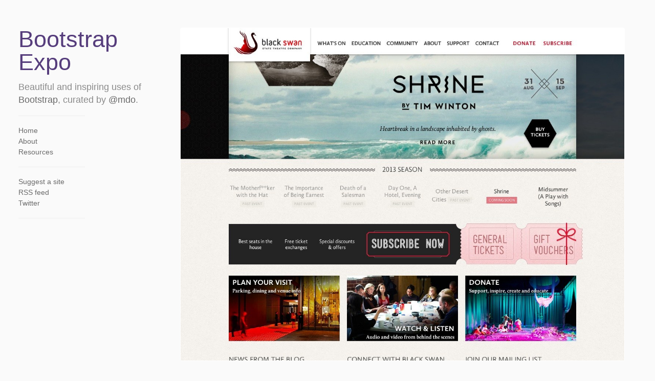

--- FILE ---
content_type: text/html; charset=utf-8
request_url: https://expo.getbootstrap.com/page28/
body_size: 1436
content:
<!doctype html>
<html lang="en">
  <head>
    <meta charset="utf-8">
<meta name="viewport" content="width=device-width, initial-scale=1">
<meta name="description" content="Beautiful and inspiring uses of Bootstrap">
<meta name="keywords" content="HTML, CSS, JS, JavaScript, framework, bootstrap, front-end, frontend, web development, showcase, expo">
<meta name="author" content="Mark Otto">
<meta name="generator" content="Jekyll v4.2.2">

<title>Bootstrap Expo</title>

<link href="/assets/css/bootstrap-expo.css" rel="stylesheet">

<link type="application/atom+xml" rel="alternate" href="https://expo.getbootstrap.com/feed.xml" title="Bootstrap Expo" />

<link rel="canonical" href="https://expo.getbootstrap.com/page28/">

<link rel="icon" href="/favicon.ico">
<link rel="apple-touch-icon" href="/apple-touch-icon.png">

  </head>
  <body>

    <div class="masthead">
  <h1 class="masthead-title">
    <a href="/">Bootstrap Expo</a>
  </h1>
  <p class="masthead-lead">
    Beautiful and inspiring uses of <a href="https://getbootstrap.com/">Bootstrap</a>, curated by <a href="https://twitter.com/mdo">@mdo</a>.
  </p>

  <hr class="masthead-hr">

  <ul class="masthead-nav">
    <li class="nav-item">
      <a class="nav-link nav-link-active" href="/">Home</a>
    </li><li class="nav-item">
            <a class="nav-link" href="/about/">About</a>
          </li><li class="nav-item">
            <a class="nav-link" href="/resources/">Resources</a>
          </li></ul>

  <hr class="masthead-hr">

  <ul class="masthead-nav">
    <li class="nav-item">
      <a class="nav-link" href="/about/#submissions">Suggest a site</a>
    </li>
    <li class="nav-item">
      <a class="nav-link" href="/feed.xml">RSS feed</a>
    </li>
    <li class="nav-item">
      <a class="nav-link" href="https://twitter.com/getbootstrap" rel="noopener" target="_blank">Twitter</a>
    </li>
  </ul>

  <hr class="masthead-hr">

  <div id="carbonads-container">
  <div class="carbonad">
    <div id="azcarbon"></div>
    <script>
      var z = document.createElement("script");
      z.type = "text/javascript";
      z.async = true;
      z.src = "https://engine.carbonads.com/z/32292/azcarbon_2_1_0_HORIZ";
      var s = document.getElementsByTagName("script")[0];
      s.parentNode.insertBefore(z, s);
    </script>
  </div>
</div>


  <hr class="masthead-hr d-md-none">
</div>


    <div class="listing">
      
  <div class="entry">
    <a class="entry-thumb" href="http://bsstc.com.au/" title="Visit Black Swan State Theatre Company" rel="noopener" target="_blank">
      <p><img src="/assets/img/screenshots/black-swan-state-theatre-company.jpg" /></p>

    </a>
    <div class="entry-content">
      <h2 class="entry-title">
        <a href="/2013/08/15/black-swan-state-theatre-company/">Black Swan State Theatre Company</a>
      </h2>
      <p class="entry-date">August 15, 2013</p>
    </div>
  </div>

  <div class="entry">
    <a class="entry-thumb" href="http://stylight.de/" title="Visit STYLIGHT" rel="noopener" target="_blank">
      <p><img src="/assets/img/screenshots/stylight.jpg" /></p>

    </a>
    <div class="entry-content">
      <h2 class="entry-title">
        <a href="/2013/08/12/stylight/">STYLIGHT</a>
      </h2>
      <p class="entry-date">August 12, 2013</p>
    </div>
  </div>

  <div class="entry">
    <a class="entry-thumb" href="https://coinbase.com/" title="Visit Coinbase" rel="noopener" target="_blank">
      <p><img src="/assets/img/screenshots/coinbase.jpg" /></p>

    </a>
    <div class="entry-content">
      <h2 class="entry-title">
        <a href="/2013/08/06/coinbase/">Coinbase</a>
      </h2>
      <p class="entry-date">August 6, 2013</p>
    </div>
  </div>

  <div class="entry">
    <a class="entry-thumb" href="http://fortrabbit.com/" title="Visit Fortrabbit" rel="noopener" target="_blank">
      <p><img src="/assets/img/screenshots/fortrabbit.jpg" /></p>

    </a>
    <div class="entry-content">
      <h2 class="entry-title">
        <a href="/2013/08/05/fortrabbit/">Fortrabbit</a>
      </h2>
      <p class="entry-date">August 5, 2013</p>
    </div>
  </div>

  <div class="entry">
    <a class="entry-thumb" href="http://smartdesignworldwide.com/" title="Visit Smart Design" rel="noopener" target="_blank">
      <p><img src="/assets/img/screenshots/smart-design.jpg" /></p>

    </a>
    <div class="entry-content">
      <h2 class="entry-title">
        <a href="/2013/08/01/smart-design/">Smart Design</a>
      </h2>
      <p class="entry-date">August 1, 2013</p>
    </div>
  </div>

  <div class="entry">
    <a class="entry-thumb" href="http://www.gabrielvaldivia.com/" title="Visit Gabriel Valdivia" rel="noopener" target="_blank">
      <p><img src="/assets/img/screenshots/gabriel-valdivia.jpg" /></p>

    </a>
    <div class="entry-content">
      <h2 class="entry-title">
        <a href="/2013/07/29/gabriel-valdivia/">Gabriel Valdivia</a>
      </h2>
      <p class="entry-date">July 29, 2013</p>
    </div>
  </div>

  <div class="entry">
    <a class="entry-thumb" href="http://mox.tv/" title="Visit MOX" rel="noopener" target="_blank">
      <p><img src="/assets/img/screenshots/mox.jpg" /></p>

    </a>
    <div class="entry-content">
      <h2 class="entry-title">
        <a href="/2013/07/25/mox/">MOX</a>
      </h2>
      <p class="entry-date">July 25, 2013</p>
    </div>
  </div>

  <div class="entry">
    <a class="entry-thumb" href="https://lesbonbecs.com/" title="Visit Les Bonbecs" rel="noopener" target="_blank">
      <p><img src="/assets/img/screenshots/les-bonbecs.jpg" /></p>

    </a>
    <div class="entry-content">
      <h2 class="entry-title">
        <a href="/2013/07/22/les-bonbecs/">Les Bonbecs</a>
      </h2>
      <p class="entry-date">July 22, 2013</p>
    </div>
  </div>

  <div class="entry">
    <a class="entry-thumb" href="http://www.cecchi.net/" title="Visit Cecchi" rel="noopener" target="_blank">
      <p><img src="/assets/img/screenshots/cecchi.jpg" /></p>

    </a>
    <div class="entry-content">
      <h2 class="entry-title">
        <a href="/2013/07/19/cecchi/">Cecchi</a>
      </h2>
      <p class="entry-date">July 19, 2013</p>
    </div>
  </div>

  <div class="entry">
    <a class="entry-thumb" href="http://www.infinum.co/" title="Visit Infinum" rel="noopener" target="_blank">
      <p><img src="/assets/img/screenshots/infinum.jpg" /></p>

    </a>
    <div class="entry-content">
      <h2 class="entry-title">
        <a href="/2013/07/16/infinum/">Infinum</a>
      </h2>
      <p class="entry-date">July 16, 2013</p>
    </div>
  </div>


<div class="paginator">
  
    <a href="/page29/" class="paginate older">Older</a>
  

  
    
      <a href="/page27/" class="paginate newer">Newer</a>
    
  
</div>


    </div>

    <!-- Analytics -->
<script>
  (function(i,s,o,g,r,a,m){i['GoogleAnalyticsObject']=r;i[r]=i[r]||function(){
  (i[r].q=i[r].q||[]).push(arguments)},i[r].l=1*new Date();a=s.createElement(o),
  m=s.getElementsByTagName(o)[0];a.async=1;a.src=g;m.parentNode.insertBefore(a,m)
  })(window,document,'script','https://www.google-analytics.com/analytics.js','ga');
  ga('create', 'UA-146052-14', 'getbootstrap.com');
  ga('set', 'anonymizeIp', true);
  ga('send', 'pageview');
</script>


  </body>
</html>


--- FILE ---
content_type: text/plain
request_url: https://www.google-analytics.com/j/collect?v=1&_v=j102&aip=1&a=808129411&t=pageview&_s=1&dl=https%3A%2F%2Fexpo.getbootstrap.com%2Fpage28%2F&ul=en-us%40posix&dt=Bootstrap%20Expo&sr=1280x720&vp=1280x720&_u=YEBAAAABAAAAACAAI~&jid=1889169214&gjid=822176995&cid=647319919.1768847314&tid=UA-146052-14&_gid=1461633298.1768847314&_r=1&_slc=1&z=759687717
body_size: -452
content:
2,cG-V3DSGGRYKM